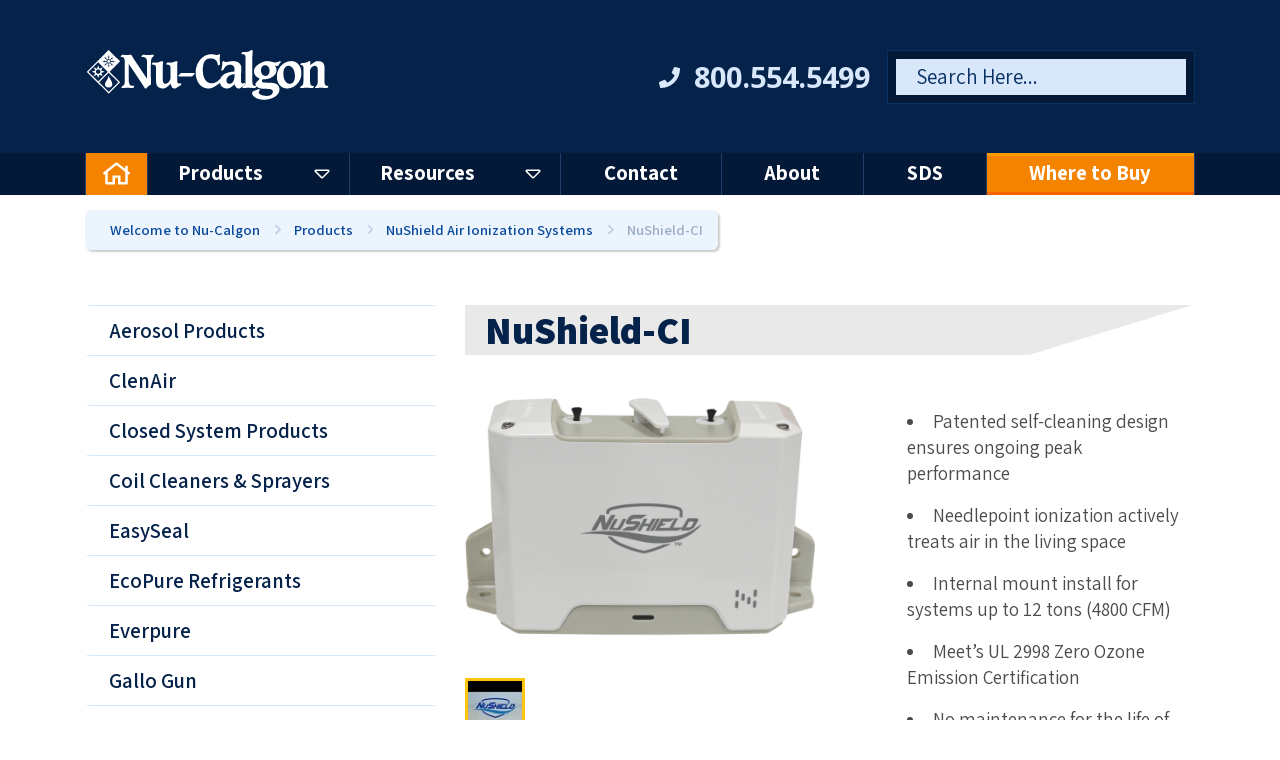

--- FILE ---
content_type: text/html; charset=utf-8
request_url: https://clenair.com/products/nushield-air-ionization-systems/nushield-ci/
body_size: 17243
content:

<!DOCTYPE html>
<html lang="en" class="no-fouc">
<head prefix="og: http://ogp.me/ns#">
    <meta http-equiv="Content-Type" content="text/html" charset="UTF-8" />
    <meta http-equiv="X-UA-Compatible" content="IE=edge,chrome=1" />
    <meta property="og:type" content="website" />
    <meta property="og:site_name" content="Nu-Calgon" />
    <meta property="og:url" content="https://clenair.com/products/nushield-air-ionization-systems/nushield-ci/" />

        <meta name="description" content="" />
        <meta name="keywords" content="" />
        <link rel="canonical" href="" />
        <meta property="og:title" content="" />
        <meta property="og:description" content="" />

    <meta name="viewport" content="width=device-width, initial-scale=1, shrink-to-fit=no">

        <title>NuShield-CI Nu-Calgon</title>

    <link rel="shortcut icon" href="/favicon.ico" />

    
    <link href="/css/sass/vendor/jquery.mmenu.all.css" rel="stylesheet">
    <link href="/css/sass/vendor/animate.css" rel="stylesheet">
    <link href="/css/sass/vendor/hamburgers.css" rel="stylesheet">


    
    
    



    <link href="/css/dist/page-base.min.css" rel="stylesheet" />
    
    
    
    <link href="/css/dist/page-product.min.css" rel="stylesheet" />




    
    <link href="//fonts.googleapis.com/css?family=Assistant:200,300,400,600,700,800|Changa+One" rel="stylesheet">
    <link href="//fonts.googleapis.com/css?family=Noto+Sans:400,700" rel="stylesheet">

    
    <link href="https://cdnjs.cloudflare.com/ajax/libs/fancybox/3.5.6/jquery.fancybox.min.css" rel="stylesheet">

    
    <style type="text/css">
        .fouc {
            display: none;
        }
    </style>

    <script src="https://cdnjs.cloudflare.com/ajax/libs/jquery/3.4.1/jquery.min.js"></script>
    <script src="https://cdnjs.cloudflare.com/ajax/libs/jquery-validate/1.19.1/jquery.validate.min.js" defer></script>
    <script src="https://cdnjs.cloudflare.com/ajax/libs/jquery-validation-unobtrusive/3.2.11/jquery.validate.unobtrusive.min.js" defer></script>
    
    <!-- Google tag (gtag.js) -->
    <script async src="https://www.googletagmanager.com/gtag/js?id=G-NYR17CWV37"></script>
    <script>
        window.dataLayer = window.dataLayer || [];
        function gtag(){dataLayer.push(arguments);}
        gtag('js', new Date());

        gtag('config', 'G-NYR17CWV37');
    </script>    

</head>
<body>
    <img src="https://tracker.metricool.com/c3po.jpg?hash=7ed4798243ec289b5b74eb404b0be0f8" style="display:none"/>
    <div class="wrapper" id="pageTop">
        <div role="navigation" aria-label="Skip navigation">
            <a href="#main-content" class="sr-only sr-only-focusable sr-skip-content" aria-label="Skip to Main Content">Skip to main content</a>
            <a href="#nav-hamburger-jump" class="sr-only sr-only-focusable sr-skip-content" arial-label="Skip to Navigation">Skip to navigation</a>
        </div>
        


<nav id="nc-mobile-menu" class="fouc" aria-label="mobile navigation">
    <ul>
                <li><span><a class="highlight" href="/where-to-buy/" target="">Where to Buy</a></span></li>

                <li>
                    <a href="/products/">Products</a>
                    <ul>
                            <li><a href="/products/aerosol-products/" target="">Aerosol Products</a></li>
                            <li><a href="/products/clenair/" target="">ClenAir</a></li>
                            <li><a href="/products/closed-system-products/" target="">Closed System Products</a></li>
                            <li><a href="/products/coil-cleaners-sprayers/" target="">Coil Cleaners & Sprayers</a></li>
                            <li><a href="/products/easyseal/" target="">EasySeal</a></li>
                            <li><a href="/products/ecopure-refrigerants/" target="">EcoPure Refrigerants</a></li>
                            <li><a href="/products/everpure/" target="">Everpure</a></li>
                            <li><a href="/products/gallo-gun/" target="">Gallo Gun</a></li>
                            <li><a href="/products/gas-leak-detectors/" target="">Gas Leak Detectors</a></li>
                            <li><a href="/products/glycols/" target="">Glycols</a></li>
                            <li><a href="/products/ice-machine-maintenance/" target="">Ice Machine Maintenance</a></li>
                            <li><a href="/products/indoor-air-quality/" target="">Indoor Air Quality</a></li>
                            <li><a href="/products/insulation-products/" target="">Insulation Products</a></li>
                            <li><a href="/products/iwave-air-ionization-systems/" target="">iWave Air Ionization Systems</a></li>
                            <li><a href="/products/nushield-air-ionization-systems/" target="">NuShield Air Ionization Systems</a></li>
                            <li><a href="/products/plumbing-products/" target="">Plumbing Products</a></li>
                            <li><a href="/products/refrigeration-vp-oils/" target="">Refrigeration & VP Oils</a></li>
                            <li><a href="/products/rx11-flush/" target="">Rx11-flush</a></li>
                            <li><a href="/products/scorpion/" target="">Scorpion</a></li>
                            <li><a href="/products/specialty-products/" target="">Specialty Products</a></li>
                            <li><a href="/products/total-system-protection/" target="">Total System Protection</a></li>
                            <li><a href="/products/water-filtration/" target="">Water Filtration</a></li>
                            <li><a href="/products/water-treatment/" target="">Water Treatment</a></li>
                            <li><a href="/products/green-select/" target="">Green Select</a></li>
                            <li><a href="/products/iaq-elite/" target="">IAQ Elite</a></li>
                            <li><a href="/products/nustart/" target="">NuStart</a></li>
                    </ul>
                </li>
                <li>
                    <a href="/resources/">Resources</a>
                    <ul>
                            <li><a href="/resources/nu-calgon-university-training/" target="">Nu-Calgon University Training</a></li>
                            <li><a href="/resources/coil-cleaner-selection-guide/" target="">Coil Cleaner Selection Guide</a></li>
                            <li><a href="/resources/water-filtration-cross-reference/" target="">Water Filtration Cross-Reference</a></li>
                            <li><a href="/resources/refrigeration-oil-cross-reference/" target="">Refrigeration Oil Cross Reference</a></li>
                            <li><a href="/resources/faqs/" target="">FAQs</a></li>
                            <li><a href="/resources/rx11-flush-calculator/" target="">Rx11-Flush Calculator</a></li>
                            <li><a href="/resources/glycol-addition-calculator/" target="">Glycol Addition Calculator</a></li>
                            <li><a href="/resources/catalog-download/" target="">Catalog Download</a></li>
                            <li><a href="/resources/contractor-wholesaler-resources/" target="">Contractor & Wholesaler Resources</a></li>
                            <li><a href="/resources/iaq-elite/" target="">IAQ Elite</a></li>
                            <li><a href="/resources/privacy-policy/" target="">Privacy Policy</a></li>
                    </ul>
                </li>
                <li><a href="/contact/" target="">Contact</a></li>
                <li><a href="/about/" target="">About</a></li>
                <li><a href="/sds/" target="">SDS</a></li>

        
    </ul>
</nav>

        <header id="nc-header">
            <div class="container">
                <a class="logo-link" href="/">
                    <img class="logo" src="/media/1001/logo-nu-calgon-white-transparent.png" alt="Nu-Calgon Logo" />
                </a>
                <div class="header-phone">
                    <span class="header-phone-icon fas fa-phone"></span>
                    <a class="header-search-mobile" href="#nc-mobile-menu"><span class="fal fa-search"></span></a>
                    <a class="header-phone-link" href="tel:+1-800-554-5499">800.554.5499</a>
                </div>
                <div class="search-box" data-results-page="">
                    <input type="text"
                           name="q"
                           class="header-search"
                           placeholder="Search Here..."
                           aria-label="Enter a search term here." />
                    <input type="submit" class="header-search-button" value="" />
                </div>
                <button class="hamburger hamburger--slider" type="button" id="nav-hamburger-jump" href="#nc-mobile-menu">
                    <span class="mobile-menu-text">Menu</span>
                    <span class="hamburger-box">
                        <span class="hamburger-inner"></span>
                    </span>
                </button>
                <div class="clear"></div>
                <div class="header-halftone"></div>
            </div>
        </header>
        


<nav id="nc-top-menu" class="no-fouc" aria-label="desktop navigation">
    <div class="container">
        <ul class="top-level" id="nav-hamburger-jump">
            <li class="home"><a href="/"><span class="far fa-home"></span></a></li>
                    <li class="dropdown">
                        <a class="nav-label-wrap dropdown-toggle" href="/products/" data-toggle="dropdown" id="dropdown-products"><span class="nav-label">Products</span><span class="fal fa-caret-down"></span></a>
                        <div class="dropdown-menu wide" aria-labelledby="dropdown-products">
                            <div class="dropdown-content-wrap">
                                <ul class="dropdown-links">
                                        <li><a href="/products/aerosol-products/" target="">Aerosol Products</a></li>
                                        <li><a href="/products/clenair/" target="">ClenAir</a></li>
                                        <li><a href="/products/closed-system-products/" target="">Closed System Products</a></li>
                                        <li><a href="/products/coil-cleaners-sprayers/" target="">Coil Cleaners & Sprayers</a></li>
                                        <li><a href="/products/easyseal/" target="">EasySeal</a></li>
                                        <li><a href="/products/ecopure-refrigerants/" target="">EcoPure Refrigerants</a></li>
                                        <li><a href="/products/everpure/" target="">Everpure</a></li>
                                        <li><a href="/products/gallo-gun/" target="">Gallo Gun</a></li>
                                        <li><a href="/products/gas-leak-detectors/" target="">Gas Leak Detectors</a></li>
                                        <li><a href="/products/glycols/" target="">Glycols</a></li>
                                        <li><a href="/products/ice-machine-maintenance/" target="">Ice Machine Maintenance</a></li>
                                        <li><a href="/products/indoor-air-quality/" target="">Indoor Air Quality</a></li>
                                        <li><a href="/products/insulation-products/" target="">Insulation Products</a></li>
                                        <li><a href="/products/iwave-air-ionization-systems/" target="">iWave Air Ionization Systems</a></li>
                                        <li><a href="/products/nushield-air-ionization-systems/" target="">NuShield Air Ionization Systems</a></li>
                                        <li><a href="/products/plumbing-products/" target="">Plumbing Products</a></li>
                                        <li><a href="/products/refrigeration-vp-oils/" target="">Refrigeration & VP Oils</a></li>
                                        <li><a href="/products/rx11-flush/" target="">Rx11-flush</a></li>
                                        <li><a href="/products/scorpion/" target="">Scorpion</a></li>
                                        <li><a href="/products/specialty-products/" target="">Specialty Products</a></li>
                                        <li><a href="/products/total-system-protection/" target="">Total System Protection</a></li>
                                        <li><a href="/products/water-filtration/" target="">Water Filtration</a></li>
                                        <li><a href="/products/water-treatment/" target="">Water Treatment</a></li>
                                        <li><a href="/products/green-select/" target="">Green Select</a></li>
                                        <li><a href="/products/iaq-elite/" target="">IAQ Elite</a></li>
                                        <li><a href="/products/nustart/" target="">NuStart</a></li>
                                </ul>
                            </div>
                        </div>
                    </li>
                    <li class="dropdown">
                        <a class="nav-label-wrap dropdown-toggle" href="/resources/" data-toggle="dropdown" id="dropdown-resources"><span class="nav-label">Resources</span><span class="fal fa-caret-down"></span></a>
                        <div class="dropdown-menu single" aria-labelledby="dropdown-resources">
                            <div class="dropdown-content-wrap">
                                <ul class="dropdown-links">
                                        <li><a href="/resources/nu-calgon-university-training/" target="">Nu-Calgon University Training</a></li>
                                        <li><a href="/resources/coil-cleaner-selection-guide/" target="">Coil Cleaner Selection Guide</a></li>
                                        <li><a href="/resources/water-filtration-cross-reference/" target="">Water Filtration Cross-Reference</a></li>
                                        <li><a href="/resources/refrigeration-oil-cross-reference/" target="">Refrigeration Oil Cross Reference</a></li>
                                        <li><a href="/resources/faqs/" target="">FAQs</a></li>
                                        <li><a href="/resources/rx11-flush-calculator/" target="">Rx11-Flush Calculator</a></li>
                                        <li><a href="/resources/glycol-addition-calculator/" target="">Glycol Addition Calculator</a></li>
                                        <li><a href="/resources/catalog-download/" target="">Catalog Download</a></li>
                                        <li><a href="/resources/contractor-wholesaler-resources/" target="">Contractor & Wholesaler Resources</a></li>
                                        <li><a href="/resources/iaq-elite/" target="">IAQ Elite</a></li>
                                        <li><a href="/resources/privacy-policy/" target="">Privacy Policy</a></li>
                                </ul>
                            </div>
                        </div>
                    </li>
                    <li>
                        <a class="nav-label-wrap" href="/contact/"><span class="nav-label">Contact</span></a>
                    </li>
                    <li>
                        <a class="nav-label-wrap" href="/about/"><span class="nav-label">About</span></a>
                    </li>
                    <li>
                        <a class="nav-label-wrap" href="/sds/"><span class="nav-label">SDS</span></a>
                    </li>

            
                <li class="where-to-buy">
                    <a class="nav-label-wrap" href="/where-to-buy/"><span class="nav-label">Where to Buy</span></a>
                </li>
        </ul>
    </div>
</nav>

        <main class="site-body" id="main-content">
            



<div class="container">
    


    <ul class="nc-breadcrumbs">
        <li><a href="/">Welcome to Nu-Calgon</a><span class="far fa-angle-right"></span></li>
                <li><a href="/products/">Products</a><span class="far fa-angle-right"></span></li>
                <li><a href="/products/nushield-air-ionization-systems/">NuShield Air Ionization Systems</a><span class="far fa-angle-right"></span></li>

        <li class="current"><span class="current-text">NuShield-CI</span></li>

    </ul>


    
</div>

<div class="internal-wrapper">
    




<div class="container">
    <div class="row">
        <div class="col-md-4">


<nav class="nc-sidebar">
    <ul class="nc-side-navigation">
                <li><a href="/products/aerosol-products/" target="">Aerosol Products</a></li>
                <li><a href="/products/clenair/" target="">ClenAir</a></li>
                <li><a href="/products/closed-system-products/" target="">Closed System Products</a></li>
                <li><a href="/products/coil-cleaners-sprayers/" target="">Coil Cleaners & Sprayers</a></li>
                <li><a href="/products/easyseal/" target="">EasySeal</a></li>
                <li><a href="/products/ecopure-refrigerants/" target="">EcoPure Refrigerants</a></li>
                <li><a href="/products/everpure/" target="">Everpure</a></li>
                <li><a href="/products/gallo-gun/" target="">Gallo Gun</a></li>
                <li><a href="/products/gas-leak-detectors/" target="">Gas Leak Detectors</a></li>
                <li><a href="/products/glycols/" target="">Glycols</a></li>
                <li><a href="/products/ice-machine-maintenance/" target="">Ice Machine Maintenance</a></li>
                <li><a href="/products/indoor-air-quality/" target="">Indoor Air Quality</a></li>
                <li><a href="/products/insulation-products/" target="">Insulation Products</a></li>
                <li><a href="/products/iwave-air-ionization-systems/" target="">iWave Air Ionization Systems</a></li>
                <li class="active">
                    <a href="/products/nushield-air-ionization-systems/" target="">NuShield Air Ionization Systems</a>
                    <ul class="level-two">
                            <li class="current"><a href="/products/nushield-air-ionization-systems/nushield-cx/" target="">NuShield-CX</a></li>
                            <li class="current"><a href="/products/nushield-air-ionization-systems/nushield-ci/" target="">NuShield-CI</a></li>
                            <li class="current"><a href="/products/nushield-air-ionization-systems/nushield-r/" target="">NuShield-R</a></li>
                    </ul>
                </li>
                <li><a href="/products/plumbing-products/" target="">Plumbing Products</a></li>
                <li><a href="/products/refrigeration-vp-oils/" target="">Refrigeration & VP Oils</a></li>
                <li><a href="/products/rx11-flush/" target="">Rx11-flush</a></li>
                <li><a href="/products/scorpion/" target="">Scorpion</a></li>
                <li><a href="/products/specialty-products/" target="">Specialty Products</a></li>
                <li><a href="/products/total-system-protection/" target="">Total System Protection</a></li>
                <li><a href="/products/water-filtration/" target="">Water Filtration</a></li>
                <li><a href="/products/water-treatment/" target="">Water Treatment</a></li>
                <li><a href="/products/green-select/" target="">Green Select</a></li>
                <li><a href="/products/iaq-elite/" target="">IAQ Elite</a></li>
                <li><a href="/products/nustart/" target="">NuStart</a></li>
    </ul>
</nav>






        </div>
        <div class="col-md-8">
            <div class="page-content">
                

    <h1 class="product-heading">NuShield-CI</h1>
    <div class="product-image-and-description">
        <div class="row">
            <div class="col-lg-6">
                <div class="nc-image-wrap">
                        <img class="nc-product-image" src="/media/8222/4900-50_nsci_800x600.png" />
                </div>

                <div class="nc-product-thumbs">
                            <a data-fancybox="gallery" class="nc-product-thumb" href="/media/8466/nushield-animated-video-1080p-nu-calgon-2022.mp4">
                                <img src="/media/8465/nushield-video-logo.jpg?width=60&height=60" alt="NuShield Animated Video 2022" style="max-width:100%;" />
                            </a>
                                    </div>
            </div>
            <div class="col-lg-6">
                <div class="nc-product-description">
                    <ul>
<li style="margin-left: .25in;">Patented self-cleaning design ensures ongoing peak performance</li>
<li style="margin-left: .25in;">Needlepoint ionization actively treats air in the living space</li>
<li style="margin-left: .25in;">Internal mount install for systems up to 12 tons (4800 CFM)</li>
<li style="margin-left: .25in;">Meet’s UL 2998 Zero Ozone Emission Certification</li>
<li style="margin-left: .25in;">No maintenance for the life of the NuShield</li>
<li style="margin-left: .25in;">Easily installs in any ducted HVAC system</li>
<li style="margin-left: .25in;">Patented multi-voltage input – 24VAC to 240VAC</li>
<li style="margin-left: .25in;">Flexible design with no replacement parts</li>
<li style="margin-left: .25in;">Reduces certain bacteria and viruses*</li>
<li style="margin-left: .25in;">Reduces odors, smoke and other airborne particles</li>
<li style="margin-left: .25in;">Keeps coil cleaner longer</li>
<li style="margin-left: .25in;">Integral alarm contact for remote monitoring</li>
<li style="margin-left: .25in;">Fully ETL Listed</li>
<li style="margin-left: .25in;">CARB certified</li>
<li style="margin-left: .25in;">Three-year limited warranty</li>
</ul>
                </div>
            </div>
        </div>
    </div>
    <div class="nc-jump-nav-wrap">
        
        <nav class="nc-jump-nav">
            <ul>
                <li><a href="#section-description"><span>Description</span></a></li>
                <li><a href="#section-directions"><span>Directions</span></a></li>
                <li><a href="#section-information"><span>Product Information</span></a></li>
                <li><a href="#section-safety"><span>SDS/RTK</span></a></li>
            </ul>
        </nav>
    </div>
    <div class="nc-product-content">
        <section id="section-description">
            <h3>Description:</h3>
            <p>NuShield-CI is a self-cleaning, bi-polar ionization generator for actively treating a building’s air quality that does not require replacement parts in a year or two like competing UV lights or other ionizer technologies. In addition, the NuShield-CI produces and maintains unparalleled ionization output and capabilities. As the air flows past the NuShield-CI, the device emits positive and negative ions that actively treat the supply air, reducing certain bacteria and viruses* in the coil and living space. The ionization process also reduces smoke, odors (cooking, pet, VOCs), as well as other particles (no more sunbeams) in the air. NuShield meets UL 2998 zero ozone emission certification.<br /><br />Although suitable for residential applications, the NuShield-CI is specially designed for light commercial systems up to 12 tons (4800 CFM) with no maintenance or replacement parts needed. NuShield-CI can be easily internally mounted in any ducted HVAC system. NuShield-CI always works at peak performance, producing over 200 millions ions/cc per polarity (400 million total ions/cc), making it superior to other market approaches. The NuShield-CI includes a self-cleaning cycle, integral alarm contact (for remote monitoring), and patented multi-voltage input.</p>
<p><strong>Three Year Limited Warranty </strong>Nu-Calgon offers a three year limited warranty on NuShield products. For a valid warranty claim within three years, proof of purchase and proof of installation by a licensed HVAC or Electrical contractor must be provided. See full warranty at NuShieldair.com for complete details.</p>
<p>DISCLAIMER: NuShield <span style="color: #333333;">uses multiple data points to formulate performance validation statements. NuShield technology is used in a wide range of applications across diverse environmental conditions. Since locations will vary, clients should evaluate their individual application and environmental conditions when making an assessment regarding the technology’s potential benefits.</span></p>
<p style="margin-left: 0in;"><span style="color: #333333;">The use of this technology is not intended to take the place of reasonable precautions to prevent the transmission of disease. It is important to comply with all applicable public health laws and guidelines issued by federal, state, and local governments and health authorities as well as </span><a href="https://www.cdc.gov/coronavirus/2019-ncov/prevent-getting-sick/prevention.html"><span style="color: #333333;">official guidance</span></a><span style="color: #333333;"> published by the Centers for Disease Control and Prevention (CDC), including but not limited to social distancing, hand hygiene, cough etiquette, and the use of face masks.</span></p>
<p style="margin-left: 0in;"><span style="color: #333333;">See Performance Data at <a href="https://www.nushieldair.com">www.nushieldair.com</a></span></p>

                <table class="product-spec-table">
                    <tr>
                            <th>Packaging Size</th>
                            <th>Part Number</th>
                            <th>Additional Info</th>
                    </tr>
                            <tr>
                                    <td>NuShield-CI</td>
                                    <td>4900-50</td>
                                    <td>Commercial Internal Installation</td>
                            </tr>
                </table>

        </section>
        <section id="section-directions">
            <h3>Directions:</h3>
            <p>WARNING: MAKE SURE POWER IS DISCONNECTED TO THE HVAC EQUIPMENT BEFORE INSTALLATION<br /><strong>Fan Inlet Mount</strong><br />Internal magnets holding unit to fan inlet (shaft side). Use selftapping screws to secure device, especially for high velocity applications or excessive vibration when using magnets.</p>
<p><strong>Inside Wall/Cabinet Mount</strong><br />Internal magnets holding unit to wall duct or air handler metal panel.<br />NOTE: Use Temperature - Maximum ambient temperature in which unit shall be used: 140ºF / 60ºC.</p>
<p><strong>Mechanical Installation</strong><br />1. Ensure power to the HVAC equipment and the circuit the NuShield-CI will be connected to has been turned off.<br />2. The NuShield-CI is designed with universal mounting-either attach with screws or affix to the system with integral magnets. Mount<br />near the fan inlet (shaft side) on a metal surface in the air handler, internal wall duct or external wall duct depending on what is best for<br />the installation. IMPORTANT: If mounting on the fan housing, ensure the NuShield-CI is secured from fan vibration - use short length<br />self-tapping screws so as not to impair operation of fan.<br />3. Install the NuShield-CI so that airflow is passing by both emitters at the same time in line with the airflow indicator on the top of the<br />product. Make sure the unit is positioned so it obstructs as little airflow as possible.</p>
<p>CAUTION: ENSURE IN ALL INSTALLATIONS THAT OTHER METAL SURFACES/ WIRES ARE KEPT A MINIMUM OF TWO INCHES AWAY<br />FROM THE TIP ENDS OF THE HIGH VOLTAGE EMITTERS TO PREVENT GROUNDING, LEADING TO PREMATURE FAILURE</p>
<p><strong>Wiring</strong><br />1. Confirm the power is off prior to wiring. Follow all local and national electrical and building codes.<br />2. Nu-Calgon recommends the NuShield-CI be powered constantly but it may be switched with the system or blower.<br />3. The NuShield-CI will self-adjust to voltages from 24VAC to 240VAC. Output and performance will not be effected by the choice of input<br />voltage. Connect the power wires as follows:<br />Black = 24 - 240VAC<br />White = Neutral or L2<br />Green = Ground<br />Purple = Dry Contacts/BAS Alarm<br />4. Wire in BAS terminals (optional) The NuShield-CI is equipped with a set of dry contacts that are normally open and close when the <br />NuShield-CI is on and has no faults. The contacts are rated up to 250VAC and 1A.</p>
<p><strong>Operation</strong><br />CAUTION! NEVER TOUCH BRUSHES WHILE OPERATING, SHOCK MAY OCCUR<br />Once powered, the unit initiates an internal check of all systems. If the auto cleaning wiper blade is not in the “home” position, it will move<br />to the home position in series with the airflow and a green LED on the NuShield-CI will illuminate.</p>
<p><strong>Cleaning Cycle</strong><br />The NuShield-CI comes with a preset cleaning cycle designed to clean the brushes once every day. The cleaning process may be activated<br />by pushing the clean button located on the side of the unit. To change the cycle frequency, press the cleaning cycle button once to start a<br />cleaning cycle. While cleaning is in progress press and hold the cleaning cycle button for 3 seconds. The LED will start flashing. Pressing<br />the cleaning cycle button again will change the days between cleaning. The frequency of flashes indicates the cleaning interval. The slowest<br />pulse level = 1 day, next level = 3 days, next level = 5 days, fastest pulse = 10 days. Pressing the cycle button again will cycle back through<br />the 4 different levels. If you do not push the button again for 5 seconds, the selected level is set.</p>
<p><strong>Troubleshooting</strong><br />1. Unit will not power up, LED not illuminated:<br />a. Confirm proper voltage is applied to the correct terminal(s).<br />b. Try an alternate power source. If using 24v try using 120v or vice versa.<br />2. If unit does not operate properly after verifying the above instructions please contact Nu-Calgon for additional assistance.</p>
        </section>
        <section id="section-information">
            <h3>Product Information:</h3>


    <h4>Literature Downloads</h4>

    <p><p>Download the product bulletin and other relevant literature here.</p></p>

    <ul class="file-list">

                    <li><a href="/media/8842/nushield-ci_iom.pdf" target="_blank">NuShield-CI Literature</a></li>
                    <li><a href="/media/8839/5-5_nushield-ci.pdf" target="_blank">NuShield-CI Product Bulletin</a></li>
    </ul>




    <h4>Labels</h4>

    <p><p>Download a low resolution file of the product label here.</p></p>



        </section>
        <section id="section-safety">
            <h3>Product Safety</h3>
        </section>
        <section id="section-right-to-know">
            <h3>RTK Information</h3>
        </section>

        <section id="related-products">
            <h2>Related Products:</h2>

            <div class="row nc-item-list">

                        <div class="col-md-4">
                            <a class="nc-item" href="/products/nushield-air-ionization-systems/nushield-cx/">
                                <span class="nc-title">NuShield-CX</span>
                                <div class="nc-image-wrap">
                                        <img src="/media/8219/4900-55_nscxfront_800x600.png" />
                                </div>
                            </a>
                        </div>
                        <div class="col-md-4">
                            <a class="nc-item" href="/products/nushield-air-ionization-systems/nushield-r/">
                                <span class="nc-title">NuShield-R</span>
                                <div class="nc-image-wrap">
                                        <img src="/media/8225/4900-60_nsr_800x600.png" />
                                </div>
                            </a>
                        </div>
                        <div class="col-md-4">
                            <a class="nc-item" href="/products/iwave-air-ionization-systems/iwave-c-air-ionization-system/">
                                <span class="nc-title">iWave-C Air Ionization System</span>
                                <div class="nc-image-wrap">
                                        <img src="/media/8025/4900-10_20200510.png" />
                                </div>
                            </a>
                        </div>
            </div>
        </section>
    </div>

    

            </div>
        </div>
    </div>
</div>

</div>
        </main>

        <a class="backToTop" href="#pageTop"><span class="fas fa-arrow-to-top"></span></a>

        

<section class="nc-contact-section">
    <div class="container">
        <div class="row">
            <div class="col-md-5">
                <div class="contact-info">
                    <div class="contact-logo">
                        <img src="/media/1001/logo-nu-calgon-white-transparent.png" />
                    </div>
                                        <div class="contact-address">
                        <span>2611 Schuetz Rd.</span>
                        <span>St. Louis, MO 63043</span>
                    </div>
                    <ul class="contact-details">
                        <li>
                            <strong>Telephone:</strong> 800.554.5499
                        </li>
                                                <li>
                            <strong>Email:</strong> <a href="mailto:info@nucalgon.com">info@nucalgon.com</a>
                        </li>
                                                <li>
                            <strong>Hours:</strong> Mon–Fri: 8:00am - 5:00pm (Central Time)
                        </li>
                    </ul>
                </div>
            </div>
            
            <div class="col-md-6 offset-md-1">
                <h2 class="form-header">We'd love to hear from you.</h2>
                <div class="nc-contact-form">
                    <div id="umbraco_form_98e3696c11f040dab21cc2e44e94988e" class="umbraco-forms-form contact umbraco-forms-default">

<form action="/products/nushield-air-ionization-systems/nushield-ci/" enctype="multipart/form-data" method="post"><input name="__RequestVerificationToken" type="hidden" value="uvYMeeispKgfezaWapBQqRPbMmdRpmQRWLbI-ehxji_RbYS1zG3KCclIaalJOmOIfaZWw_6nhTx5gG4gkfasQtMjOpbR3OtzvTUD_qnJIVM1" /><input data-val="true" data-val-required="The FormId field is required." name="FormId" type="hidden" value="98e3696c-11f0-40da-b21c-c2e44e94988e" /><input name="FormName" type="hidden" value="Contact" /><input data-val="true" data-val-required="The RecordId field is required." name="RecordId" type="hidden" value="00000000-0000-0000-0000-000000000000" /><input name="PreviousClicked" type="hidden" value="" /><input name="Theme" type="hidden" value="default" />            <input type="hidden" name="FormStep" value="0" />
            <input type="hidden" name="RecordState" value="[base64]" />





<div class="umbraco-forms-page">

        <h4 class="umbraco-forms-caption">We&#39;d love to hear from you.</h4>



        <fieldset class="umbraco-forms-fieldset" id="484d41cd-59f6-4c8f-b343-96bd1b2c49af">


            <div class="row-fluid">

                    <div class="umbraco-forms-container col-md-12">

                            <div class=" umbraco-forms-field name shortanswer mandatory" >

                                    <label for="fefd5cb2-530d-416b-81bd-a9e381eba6b2" class="umbraco-forms-label">
                                        Name                                     </label>


                                <div class="umbraco-forms-field-wrapper">

                                    
<input type="text" 
       name="fefd5cb2-530d-416b-81bd-a9e381eba6b2" 
       id="fefd5cb2-530d-416b-81bd-a9e381eba6b2" 
       class=" text" 
       value="" 
       maxlength="500"
       placeholder="Name"
data-val="true"
 data-val-required="Please provide a value for Name"

/>





<span class="field-validation-valid" data-valmsg-for="fefd5cb2-530d-416b-81bd-a9e381eba6b2" data-valmsg-replace="true"></span>
                                </div>

                            </div>
                            <div class=" umbraco-forms-field email shortanswer mandatory alternating" >

                                    <label for="51c7375e-922f-4cf7-ee8f-1ade36056c9f" class="umbraco-forms-label">
                                        Email                                     </label>


                                <div class="umbraco-forms-field-wrapper">

                                    
<input type="text" 
       name="51c7375e-922f-4cf7-ee8f-1ade36056c9f" 
       id="51c7375e-922f-4cf7-ee8f-1ade36056c9f" 
       class=" text" 
       value="" 
       maxlength="500"
       placeholder="Email"
data-val="true"
 data-val-required="Please provide a value for Email"
 data-val-regex="Please provide a valid value for Email" data-regex="[a-zA-Z0-9_.+-]+@[a-zA-Z0-9-]+.[a-zA-Z0-9-.]+"
/>





<span class="field-validation-valid" data-valmsg-for="51c7375e-922f-4cf7-ee8f-1ade36056c9f" data-valmsg-replace="true"></span>
                                </div>

                            </div>
                            <div class=" umbraco-forms-field phone shortanswer" >

                                    <label for="c70fcd35-fa5c-4750-f0f4-383f7c8e18d2" class="umbraco-forms-label">
                                        Phone                                     </label>


                                <div class="umbraco-forms-field-wrapper">

                                    
<input type="text" 
       name="c70fcd35-fa5c-4750-f0f4-383f7c8e18d2" 
       id="c70fcd35-fa5c-4750-f0f4-383f7c8e18d2" 
       class=" text" 
       value="" 
       maxlength="500"
       placeholder="Phone"



/>





<span class="field-validation-valid" data-valmsg-for="c70fcd35-fa5c-4750-f0f4-383f7c8e18d2" data-valmsg-replace="true"></span>
                                </div>

                            </div>
                            <div class=" umbraco-forms-field comments longanswer alternating" >

                                    <label for="3f058332-7280-4c46-bdd7-fb57a72f3e07" class="umbraco-forms-label">
                                        Comments                                     </label>


                                <div class="umbraco-forms-field-wrapper">

                                    
<textarea class=""  
          name="3f058332-7280-4c46-bdd7-fb57a72f3e07" 
          id="3f058332-7280-4c46-bdd7-fb57a72f3e07" 
          rows="2" 
          cols="20"
        placeholder="Comments"



></textarea>



<span class="field-validation-valid" data-valmsg-for="3f058332-7280-4c46-bdd7-fb57a72f3e07" data-valmsg-replace="true"></span>
                                </div>

                            </div>
                            <div class=" umbraco-forms-field pleaseconfirm recaptcha2 mandatory" >

                                    <label for="ba8137d1-5c8a-4760-9fd9-62424663ffb5" class="umbraco-forms-label">
                                        Please Confirm                                     </label>

                                    <span class="umbraco-forms-tooltip help-block">Click the box to submit</span>

                                <div class="umbraco-forms-field-wrapper">

                                            <script src="https://www.google.com/recaptcha/api.js" async defer></script>
        <div class="g-recaptcha" data-sitekey="6LdNmuAUAAAAAB9IxXhSGmiq2fW2V-PM0ZlzgwCe" data-theme="dark" data-size="normal"></div>


<span class="field-validation-valid" data-valmsg-for="ba8137d1-5c8a-4760-9fd9-62424663ffb5" data-valmsg-replace="true"></span>
                                </div>

                            </div>

                    </div>
            </div>

        </fieldset>

    <div style="display: none">
        <input type="text" name="98e3696c11f040dab21cc2e44e94988e" />
    </div>


    <div class="umbraco-forms-navigation row-fluid">

        <div class="col-md-12">
                <input type="submit" 
                       class="btn primary" 
                       value="Submit" 
                       name="__next" />
        </div>
    </div>
</div>

<input name='ufprt' type='hidden' value='[base64]' /></form>

        



<script>
    if (typeof umbracoFormsCollection === 'undefined') var umbracoFormsCollection = [];
    umbracoFormsCollection.push({"formId":"98e3696c11f040dab21cc2e44e94988e","fieldSetConditions":{},"fieldConditions":{},"recordValues":{}});
</script>


<script src='/App_Plugins/UmbracoForms/Assets/Themes/Default/umbracoforms.js' defer='defer' ></script>    </div>
                </div>

                

            </div>
        </div>
    </div>
</section>
        


<footer id="nc-footer">
    <div class="container">
        <div class="row">
                <div class="col-lg-3 col-md-6">
                    <div class="footer-column">
                        <h2>Nu-Calgon</h2>
                        <ul>
                                <li><a href="/products/">Products</a></li>
                                <li><a href="/where-to-buy/">Where to Buy</a></li>
                                <li><a href="/where-to-buy-international/">Where to Buy International</a></li>
                                <li><a href="/privacy-policy/">Privacy Policy</a></li>
                                <li><a href="/warranty-information/">Warranty Information</a></li>
                                <li><a href="/internet-sales-statement/">Internet Sales Statement</a></li>
                                <li><a href="/iwave-registration/">iWave Registration</a></li>
                                <li><a href="/nushield-registration/">NuShield Registration</a></li>
                                <li><a href="/scorpion-registration/">Scorpion Registration</a></li>
                                <li><a href="/permafilter-registration/">Permafilter Registration</a></li>
                                <li><a href="/oxidice-registration/">Oxidice Registration</a></li>
                        </ul>
                    </div>
                </div>
                <div class="col-lg-3 col-md-6">
                    <div class="footer-column">
                        <h2>Resources</h2>
                        <ul>
                                <li><a href="/privacy-policy/">Privacy Policy</a></li>
                                <li><a href="/media-downloads/photos/">Photos</a></li>
                                <li><a href="/media-downloads/logos/">Logos</a></li>
                                <li><a href="/media-downloads/videos/">Videos</a></li>
                                <li><a href="/resources/catalog-download/">Catalog Download</a></li>
                                <li><a href="/media/1646/11-s16_coilcleaners-chart.pdf">Coil Cleaner Chart</a></li>
                                <li><a href="/resources/contractor-wholesaler-resources/">Contractor & Wholesaler Resources</a></li>
                        </ul>
                    </div>
                </div>
            

            <div class="col-lg-3 col-md-6">
                <div class="footer-column">
                    <h2>Follow Us</h2>
                    <ul class="footer-social">
                            <li>
                                <a class="social-icon" href="https://www.facebook.com/NuCalgonBrand"><span class="fab fa-facebook-f" alt="Facebook"></span></a>
                            </li>
                            <li>
                                <a class="social-icon" href="https://twitter.com/nucalgon1" target="_blank"><span class="fab fa-twitter " alt="Twitter"></span></a>
                            </li>
                            <li>
                                <a class="social-icon" href="https://www.instagram.com/nu_calgon/" target="_blank"><span class="fab fa-instagram" alt="Instagram"></span></a>
                            </li>
                            <li>
                                <a class="social-icon" href="http://www.youtube.com/1nucalgon" target="_blank"><span class="fab fa-youtube" alt="YouTube"></span></a>
                            </li>

                        
                    </ul>
                </div>
            </div>

            <div class="col-lg-3 col-md-6">
                <div class="footer-column">
                    <h2>Join Our Newsletter</h2>
                    <div class="nc-form subscribe-form">
                        <div id="umbraco_form_75a589d7cd9546608990f85bd6b96bcb" class="umbraco-forms-form newsletter umbraco-forms-default">

<form action="/products/nushield-air-ionization-systems/nushield-ci/" enctype="multipart/form-data" method="post"><input name="__RequestVerificationToken" type="hidden" value="5Kjm9ziUezShHq1iykQSS3B8MMevFiGL9EK7sRou9U6El7acvR6W-BU3YWL3WfZe5edkswyZPbq_5lVGg00Kyho4LMCAv-sQ_bDyhOrEBkQ1" /><input data-val="true" data-val-required="The FormId field is required." name="FormId" type="hidden" value="75a589d7-cd95-4660-8990-f85bd6b96bcb" /><input name="FormName" type="hidden" value="Newsletter" /><input data-val="true" data-val-required="The RecordId field is required." name="RecordId" type="hidden" value="00000000-0000-0000-0000-000000000000" /><input name="PreviousClicked" type="hidden" value="" /><input name="Theme" type="hidden" value="default" />            <input type="hidden" name="FormStep" value="0" />
            <input type="hidden" name="RecordState" value="[base64]" />





<div class="umbraco-forms-page">




        <fieldset class="umbraco-forms-fieldset" id="b82cbd43-a89d-4895-a753-aa0e13d20b7a">


            <div class="row-fluid">

                    <div class="umbraco-forms-container col-md-12">

                            <div class=" umbraco-forms-field email shortanswer mandatory" >

                                    <label for="25f95916-6010-4cc2-b75a-b7db80a8c8a6" class="umbraco-forms-label">
                                        Email                                     </label>


                                <div class="umbraco-forms-field-wrapper">

                                    
<input type="text" 
       name="25f95916-6010-4cc2-b75a-b7db80a8c8a6" 
       id="25f95916-6010-4cc2-b75a-b7db80a8c8a6" 
       class=" text" 
       value="" 
       maxlength="500"
       placeholder="Email"
data-val="true"
 data-val-required="Please provide a value for Email"
 data-val-regex="Please provide a valid value for Email" data-regex="[a-zA-Z0-9_.+-]+@[a-zA-Z0-9-]+.[a-zA-Z0-9-.]+"
/>





<span class="field-validation-valid" data-valmsg-for="25f95916-6010-4cc2-b75a-b7db80a8c8a6" data-valmsg-replace="true"></span>
                                </div>

                            </div>
                            <div class=" umbraco-forms-field name shortanswer mandatory alternating" >

                                    <label for="030d1273-2ce2-45b4-891f-e16b8c7668e5" class="umbraco-forms-label">
                                        Name                                     </label>


                                <div class="umbraco-forms-field-wrapper">

                                    
<input type="text" 
       name="030d1273-2ce2-45b4-891f-e16b8c7668e5" 
       id="030d1273-2ce2-45b4-891f-e16b8c7668e5" 
       class=" text" 
       value="" 
       maxlength="500"
       placeholder="Name"
data-val="true"
 data-val-required="Please provide a value for Name"

/>





<span class="field-validation-valid" data-valmsg-for="030d1273-2ce2-45b4-891f-e16b8c7668e5" data-valmsg-replace="true"></span>
                                </div>

                            </div>
                            <div class=" umbraco-forms-field pleaseconfirm recaptcha2 mandatory" >

                                    <label for="28901e54-3567-4bf4-d51e-091a0ba9c2fd" class="umbraco-forms-label">
                                        Please Confirm                                     </label>

                                    <span class="umbraco-forms-tooltip help-block">Check the box to confirm</span>

                                <div class="umbraco-forms-field-wrapper">

                                            <script src="https://www.google.com/recaptcha/api.js" async defer></script>
        <div class="g-recaptcha" data-sitekey="6LdNmuAUAAAAAB9IxXhSGmiq2fW2V-PM0ZlzgwCe" data-theme="dark" data-size="compact"></div>


<span class="field-validation-valid" data-valmsg-for="28901e54-3567-4bf4-d51e-091a0ba9c2fd" data-valmsg-replace="true"></span>
                                </div>

                            </div>

                    </div>
            </div>

        </fieldset>

    <div style="display: none">
        <input type="text" name="75a589d7cd9546608990f85bd6b96bcb" />
    </div>


    <div class="umbraco-forms-navigation row-fluid">

        <div class="col-md-12">
                <input type="submit" 
                       class="btn primary" 
                       value="Sign-up" 
                       name="__next" />
        </div>
    </div>
</div>

<input name='ufprt' type='hidden' value='[base64]' /></form>

        



<script>
    if (typeof umbracoFormsCollection === 'undefined') var umbracoFormsCollection = [];
    umbracoFormsCollection.push({"formId":"75a589d7cd9546608990f85bd6b96bcb","fieldSetConditions":{},"fieldConditions":{},"recordValues":{}});
</script>


    </div>
                        
                        
                    </div>
                </div>
            </div>
        </div>

        <div class="row">
            <div class="col-md-12">
                <div class="copyright">
                    &#169; 2026 Nu-Calgon all rights reserved.
                </div>
            </div>
        </div>

    </div>
</footer>



    </div>

    <script src="/scripts/dist/theme.min.js" defer></script>
    <script src="https://cdnjs.cloudflare.com/ajax/libs/jquery-validate/1.19.1/jquery.validate.min.js" defer></script>
    <script src="https://cdnjs.cloudflare.com/ajax/libs/jquery-validation-unobtrusive/3.2.11/jquery.validate.unobtrusive.min.js" defer></script>
    <script src="https://cdnjs.cloudflare.com/ajax/libs/fancybox/3.5.6/jquery.fancybox.min.js" defer></script>


    
    
    


    <script async="async" src="https://pro.fontawesome.com/releases/v5.0.10/js/all.js" integrity="sha384-+1nLPoB0gaUktsZJP+ycZectl3GX7wP8Xf2PE/JHrb7X1u7Emm+v7wJMbAcPr8Ge" crossorigin="anonymous" defer></script>
</body>
</html>

--- FILE ---
content_type: text/css
request_url: https://clenair.com/css/dist/page-product.min.css
body_size: 1246
content:
ul.nc-side-navigation{margin:0;list-style-position:unset;padding:0;margin-bottom:40px}ul.nc-side-navigation li{list-style-type:none;padding:0;margin-bottom:-1px}ul.nc-side-navigation li a{display:block;font-weight:600;padding:10px 15px 10px 18px;border-top:1px solid #d8e7fa;border-bottom:1px solid #d8e7fa;border-left:6px solid transparent;color:#05224a;-webkit-transition:all .1s ease-in;-moz-transition:all .1s ease-in;-o-transition:all .1s ease-in}ul.nc-side-navigation li:focus>a,ul.nc-side-navigation li:hover>a{border-left-color:#f48300}ul.nc-side-navigation li.active>a{font-weight:700}ul.nc-side-navigation li ul.level-two{background-color:#ecf4fe;border-top:6px solid #d8e7fa}ul.nc-side-navigation li ul.level-two li a{color:#0b4a9b;border-top:0;border-bottom:0}ul.nc-side-navigation li ul.level-two li.current a{background-color:#f6faff;border-top:1px solid #f48300;border-bottom:1px solid #f48300;color:#f48300}@media (max-width:768px){ul.nc-side-navigation{display:none}}.nc-jump-nav{margin-top:15px}.nc-jump-nav ul{margin:0;list-style-position:unset;padding:0;display:-ms-flexbox;display:flex;-ms-flex-pack:justify;justify-content:space-between;-ms-flex-align:stretch;align-items:stretch;background-color:#0b4a9b;padding-bottom:9px}.nc-jump-nav ul li{list-style-type:none;padding:0;-ms-flex-positive:1;flex-grow:1}.nc-jump-nav ul li a{position:relative;background-color:#0086c2;color:#fff;text-align:center;height:100%;width:100%;padding:10px 5px;display:block;font-size:.9em;border-left:1px solid #00a0d0;border-right:1px solid #00a0d0;-webkit-transition:all .1s ease-in;-moz-transition:all .1s ease-in;-o-transition:all .1s ease-in}.nc-jump-nav ul li a span{position:relative;z-index:1}.nc-jump-nav ul li a:after{display:block;content:"";width:24px;height:24px;transform:rotate(45deg);position:absolute;bottom:-3px;left:calc(50% - 12px);background-color:#0086c2;z-index:0;-webkit-transition:all .1s ease-in;-moz-transition:all .1s ease-in;-o-transition:all .1s ease-in}@media (max-width:576px){.nc-jump-nav ul li a{font-size:.7em}}.nc-jump-nav ul li:focus a,.nc-jump-nav ul li:hover a{color:#05224a;background-color:#fdc50e;border-color:#fdc50e}.nc-jump-nav ul li:focus a:after,.nc-jump-nav ul li:hover a:after{background-color:#fdc50e}.product-image-and-description{margin-top:30px}.nc-image-wrap{text-align:center}img.nc-product-image{max-height:500px}.nc-product-thumbs{display:-ms-flexbox;display:flex;margin:30px 0;-ms-flex-pack:start;justify-content:flex-start}.nc-product-thumbs a.nc-product-thumb{width:60px;height:60px;text-align:center;display:block;background-color:#fff;margin-right:10px;border:3px solid #fdc50e}.nc-product-thumbs a.nc-product-thumb img{max-height:100%}.nc-jump-nav-wrap{margin:40px 0}.nc-product-description{font-size:.9em}.nc-product-content section,.products-list-section{margin:40px 0}.nc-item-list{margin-top:15px}.nc-item-list a.nc-item{display:block;margin-bottom:15px}.nc-item-list a.nc-item .nc-title{display:block;padding:4px;margin-bottom:15px;text-align:center;color:#fff;font-size:.9em;font-weight:600;background-color:#05224a;-webkit-transition:all .1s ease-in;-moz-transition:all .1s ease-in;-o-transition:all .1s ease-in}.nc-item-list a.nc-item .nc-image-wrap{text-align:center;height:100%}.nc-item-list a.nc-item .nc-image-wrap img{max-height:220px;max-width:100%}.nc-item-list a.nc-item:focus .nc-title,.nc-item-list a.nc-item:hover .nc-title{background-color:#fdc50e;color:#05224a}
/*# sourceMappingURL=page-product.min.css.map */
